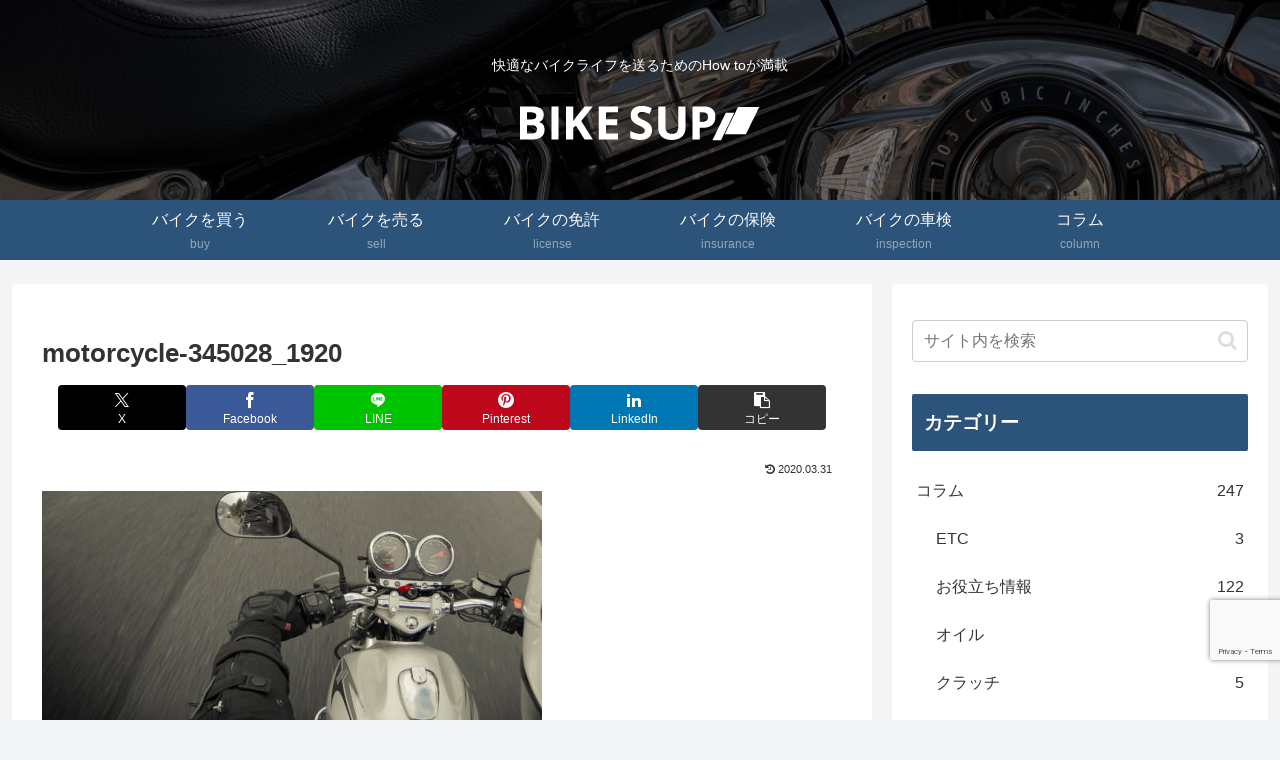

--- FILE ---
content_type: text/html; charset=utf-8
request_url: https://www.google.com/recaptcha/api2/anchor?ar=1&k=6Lfgh1EaAAAAAPljgPRiybUYjg_VnRHRkU62DDvO&co=aHR0cHM6Ly9iaWtlLXN1cC5jb206NDQz&hl=en&v=9TiwnJFHeuIw_s0wSd3fiKfN&size=invisible&anchor-ms=20000&execute-ms=30000&cb=8ptld1k5lqkf
body_size: 47982
content:
<!DOCTYPE HTML><html dir="ltr" lang="en"><head><meta http-equiv="Content-Type" content="text/html; charset=UTF-8">
<meta http-equiv="X-UA-Compatible" content="IE=edge">
<title>reCAPTCHA</title>
<style type="text/css">
/* cyrillic-ext */
@font-face {
  font-family: 'Roboto';
  font-style: normal;
  font-weight: 400;
  font-stretch: 100%;
  src: url(//fonts.gstatic.com/s/roboto/v48/KFO7CnqEu92Fr1ME7kSn66aGLdTylUAMa3GUBHMdazTgWw.woff2) format('woff2');
  unicode-range: U+0460-052F, U+1C80-1C8A, U+20B4, U+2DE0-2DFF, U+A640-A69F, U+FE2E-FE2F;
}
/* cyrillic */
@font-face {
  font-family: 'Roboto';
  font-style: normal;
  font-weight: 400;
  font-stretch: 100%;
  src: url(//fonts.gstatic.com/s/roboto/v48/KFO7CnqEu92Fr1ME7kSn66aGLdTylUAMa3iUBHMdazTgWw.woff2) format('woff2');
  unicode-range: U+0301, U+0400-045F, U+0490-0491, U+04B0-04B1, U+2116;
}
/* greek-ext */
@font-face {
  font-family: 'Roboto';
  font-style: normal;
  font-weight: 400;
  font-stretch: 100%;
  src: url(//fonts.gstatic.com/s/roboto/v48/KFO7CnqEu92Fr1ME7kSn66aGLdTylUAMa3CUBHMdazTgWw.woff2) format('woff2');
  unicode-range: U+1F00-1FFF;
}
/* greek */
@font-face {
  font-family: 'Roboto';
  font-style: normal;
  font-weight: 400;
  font-stretch: 100%;
  src: url(//fonts.gstatic.com/s/roboto/v48/KFO7CnqEu92Fr1ME7kSn66aGLdTylUAMa3-UBHMdazTgWw.woff2) format('woff2');
  unicode-range: U+0370-0377, U+037A-037F, U+0384-038A, U+038C, U+038E-03A1, U+03A3-03FF;
}
/* math */
@font-face {
  font-family: 'Roboto';
  font-style: normal;
  font-weight: 400;
  font-stretch: 100%;
  src: url(//fonts.gstatic.com/s/roboto/v48/KFO7CnqEu92Fr1ME7kSn66aGLdTylUAMawCUBHMdazTgWw.woff2) format('woff2');
  unicode-range: U+0302-0303, U+0305, U+0307-0308, U+0310, U+0312, U+0315, U+031A, U+0326-0327, U+032C, U+032F-0330, U+0332-0333, U+0338, U+033A, U+0346, U+034D, U+0391-03A1, U+03A3-03A9, U+03B1-03C9, U+03D1, U+03D5-03D6, U+03F0-03F1, U+03F4-03F5, U+2016-2017, U+2034-2038, U+203C, U+2040, U+2043, U+2047, U+2050, U+2057, U+205F, U+2070-2071, U+2074-208E, U+2090-209C, U+20D0-20DC, U+20E1, U+20E5-20EF, U+2100-2112, U+2114-2115, U+2117-2121, U+2123-214F, U+2190, U+2192, U+2194-21AE, U+21B0-21E5, U+21F1-21F2, U+21F4-2211, U+2213-2214, U+2216-22FF, U+2308-230B, U+2310, U+2319, U+231C-2321, U+2336-237A, U+237C, U+2395, U+239B-23B7, U+23D0, U+23DC-23E1, U+2474-2475, U+25AF, U+25B3, U+25B7, U+25BD, U+25C1, U+25CA, U+25CC, U+25FB, U+266D-266F, U+27C0-27FF, U+2900-2AFF, U+2B0E-2B11, U+2B30-2B4C, U+2BFE, U+3030, U+FF5B, U+FF5D, U+1D400-1D7FF, U+1EE00-1EEFF;
}
/* symbols */
@font-face {
  font-family: 'Roboto';
  font-style: normal;
  font-weight: 400;
  font-stretch: 100%;
  src: url(//fonts.gstatic.com/s/roboto/v48/KFO7CnqEu92Fr1ME7kSn66aGLdTylUAMaxKUBHMdazTgWw.woff2) format('woff2');
  unicode-range: U+0001-000C, U+000E-001F, U+007F-009F, U+20DD-20E0, U+20E2-20E4, U+2150-218F, U+2190, U+2192, U+2194-2199, U+21AF, U+21E6-21F0, U+21F3, U+2218-2219, U+2299, U+22C4-22C6, U+2300-243F, U+2440-244A, U+2460-24FF, U+25A0-27BF, U+2800-28FF, U+2921-2922, U+2981, U+29BF, U+29EB, U+2B00-2BFF, U+4DC0-4DFF, U+FFF9-FFFB, U+10140-1018E, U+10190-1019C, U+101A0, U+101D0-101FD, U+102E0-102FB, U+10E60-10E7E, U+1D2C0-1D2D3, U+1D2E0-1D37F, U+1F000-1F0FF, U+1F100-1F1AD, U+1F1E6-1F1FF, U+1F30D-1F30F, U+1F315, U+1F31C, U+1F31E, U+1F320-1F32C, U+1F336, U+1F378, U+1F37D, U+1F382, U+1F393-1F39F, U+1F3A7-1F3A8, U+1F3AC-1F3AF, U+1F3C2, U+1F3C4-1F3C6, U+1F3CA-1F3CE, U+1F3D4-1F3E0, U+1F3ED, U+1F3F1-1F3F3, U+1F3F5-1F3F7, U+1F408, U+1F415, U+1F41F, U+1F426, U+1F43F, U+1F441-1F442, U+1F444, U+1F446-1F449, U+1F44C-1F44E, U+1F453, U+1F46A, U+1F47D, U+1F4A3, U+1F4B0, U+1F4B3, U+1F4B9, U+1F4BB, U+1F4BF, U+1F4C8-1F4CB, U+1F4D6, U+1F4DA, U+1F4DF, U+1F4E3-1F4E6, U+1F4EA-1F4ED, U+1F4F7, U+1F4F9-1F4FB, U+1F4FD-1F4FE, U+1F503, U+1F507-1F50B, U+1F50D, U+1F512-1F513, U+1F53E-1F54A, U+1F54F-1F5FA, U+1F610, U+1F650-1F67F, U+1F687, U+1F68D, U+1F691, U+1F694, U+1F698, U+1F6AD, U+1F6B2, U+1F6B9-1F6BA, U+1F6BC, U+1F6C6-1F6CF, U+1F6D3-1F6D7, U+1F6E0-1F6EA, U+1F6F0-1F6F3, U+1F6F7-1F6FC, U+1F700-1F7FF, U+1F800-1F80B, U+1F810-1F847, U+1F850-1F859, U+1F860-1F887, U+1F890-1F8AD, U+1F8B0-1F8BB, U+1F8C0-1F8C1, U+1F900-1F90B, U+1F93B, U+1F946, U+1F984, U+1F996, U+1F9E9, U+1FA00-1FA6F, U+1FA70-1FA7C, U+1FA80-1FA89, U+1FA8F-1FAC6, U+1FACE-1FADC, U+1FADF-1FAE9, U+1FAF0-1FAF8, U+1FB00-1FBFF;
}
/* vietnamese */
@font-face {
  font-family: 'Roboto';
  font-style: normal;
  font-weight: 400;
  font-stretch: 100%;
  src: url(//fonts.gstatic.com/s/roboto/v48/KFO7CnqEu92Fr1ME7kSn66aGLdTylUAMa3OUBHMdazTgWw.woff2) format('woff2');
  unicode-range: U+0102-0103, U+0110-0111, U+0128-0129, U+0168-0169, U+01A0-01A1, U+01AF-01B0, U+0300-0301, U+0303-0304, U+0308-0309, U+0323, U+0329, U+1EA0-1EF9, U+20AB;
}
/* latin-ext */
@font-face {
  font-family: 'Roboto';
  font-style: normal;
  font-weight: 400;
  font-stretch: 100%;
  src: url(//fonts.gstatic.com/s/roboto/v48/KFO7CnqEu92Fr1ME7kSn66aGLdTylUAMa3KUBHMdazTgWw.woff2) format('woff2');
  unicode-range: U+0100-02BA, U+02BD-02C5, U+02C7-02CC, U+02CE-02D7, U+02DD-02FF, U+0304, U+0308, U+0329, U+1D00-1DBF, U+1E00-1E9F, U+1EF2-1EFF, U+2020, U+20A0-20AB, U+20AD-20C0, U+2113, U+2C60-2C7F, U+A720-A7FF;
}
/* latin */
@font-face {
  font-family: 'Roboto';
  font-style: normal;
  font-weight: 400;
  font-stretch: 100%;
  src: url(//fonts.gstatic.com/s/roboto/v48/KFO7CnqEu92Fr1ME7kSn66aGLdTylUAMa3yUBHMdazQ.woff2) format('woff2');
  unicode-range: U+0000-00FF, U+0131, U+0152-0153, U+02BB-02BC, U+02C6, U+02DA, U+02DC, U+0304, U+0308, U+0329, U+2000-206F, U+20AC, U+2122, U+2191, U+2193, U+2212, U+2215, U+FEFF, U+FFFD;
}
/* cyrillic-ext */
@font-face {
  font-family: 'Roboto';
  font-style: normal;
  font-weight: 500;
  font-stretch: 100%;
  src: url(//fonts.gstatic.com/s/roboto/v48/KFO7CnqEu92Fr1ME7kSn66aGLdTylUAMa3GUBHMdazTgWw.woff2) format('woff2');
  unicode-range: U+0460-052F, U+1C80-1C8A, U+20B4, U+2DE0-2DFF, U+A640-A69F, U+FE2E-FE2F;
}
/* cyrillic */
@font-face {
  font-family: 'Roboto';
  font-style: normal;
  font-weight: 500;
  font-stretch: 100%;
  src: url(//fonts.gstatic.com/s/roboto/v48/KFO7CnqEu92Fr1ME7kSn66aGLdTylUAMa3iUBHMdazTgWw.woff2) format('woff2');
  unicode-range: U+0301, U+0400-045F, U+0490-0491, U+04B0-04B1, U+2116;
}
/* greek-ext */
@font-face {
  font-family: 'Roboto';
  font-style: normal;
  font-weight: 500;
  font-stretch: 100%;
  src: url(//fonts.gstatic.com/s/roboto/v48/KFO7CnqEu92Fr1ME7kSn66aGLdTylUAMa3CUBHMdazTgWw.woff2) format('woff2');
  unicode-range: U+1F00-1FFF;
}
/* greek */
@font-face {
  font-family: 'Roboto';
  font-style: normal;
  font-weight: 500;
  font-stretch: 100%;
  src: url(//fonts.gstatic.com/s/roboto/v48/KFO7CnqEu92Fr1ME7kSn66aGLdTylUAMa3-UBHMdazTgWw.woff2) format('woff2');
  unicode-range: U+0370-0377, U+037A-037F, U+0384-038A, U+038C, U+038E-03A1, U+03A3-03FF;
}
/* math */
@font-face {
  font-family: 'Roboto';
  font-style: normal;
  font-weight: 500;
  font-stretch: 100%;
  src: url(//fonts.gstatic.com/s/roboto/v48/KFO7CnqEu92Fr1ME7kSn66aGLdTylUAMawCUBHMdazTgWw.woff2) format('woff2');
  unicode-range: U+0302-0303, U+0305, U+0307-0308, U+0310, U+0312, U+0315, U+031A, U+0326-0327, U+032C, U+032F-0330, U+0332-0333, U+0338, U+033A, U+0346, U+034D, U+0391-03A1, U+03A3-03A9, U+03B1-03C9, U+03D1, U+03D5-03D6, U+03F0-03F1, U+03F4-03F5, U+2016-2017, U+2034-2038, U+203C, U+2040, U+2043, U+2047, U+2050, U+2057, U+205F, U+2070-2071, U+2074-208E, U+2090-209C, U+20D0-20DC, U+20E1, U+20E5-20EF, U+2100-2112, U+2114-2115, U+2117-2121, U+2123-214F, U+2190, U+2192, U+2194-21AE, U+21B0-21E5, U+21F1-21F2, U+21F4-2211, U+2213-2214, U+2216-22FF, U+2308-230B, U+2310, U+2319, U+231C-2321, U+2336-237A, U+237C, U+2395, U+239B-23B7, U+23D0, U+23DC-23E1, U+2474-2475, U+25AF, U+25B3, U+25B7, U+25BD, U+25C1, U+25CA, U+25CC, U+25FB, U+266D-266F, U+27C0-27FF, U+2900-2AFF, U+2B0E-2B11, U+2B30-2B4C, U+2BFE, U+3030, U+FF5B, U+FF5D, U+1D400-1D7FF, U+1EE00-1EEFF;
}
/* symbols */
@font-face {
  font-family: 'Roboto';
  font-style: normal;
  font-weight: 500;
  font-stretch: 100%;
  src: url(//fonts.gstatic.com/s/roboto/v48/KFO7CnqEu92Fr1ME7kSn66aGLdTylUAMaxKUBHMdazTgWw.woff2) format('woff2');
  unicode-range: U+0001-000C, U+000E-001F, U+007F-009F, U+20DD-20E0, U+20E2-20E4, U+2150-218F, U+2190, U+2192, U+2194-2199, U+21AF, U+21E6-21F0, U+21F3, U+2218-2219, U+2299, U+22C4-22C6, U+2300-243F, U+2440-244A, U+2460-24FF, U+25A0-27BF, U+2800-28FF, U+2921-2922, U+2981, U+29BF, U+29EB, U+2B00-2BFF, U+4DC0-4DFF, U+FFF9-FFFB, U+10140-1018E, U+10190-1019C, U+101A0, U+101D0-101FD, U+102E0-102FB, U+10E60-10E7E, U+1D2C0-1D2D3, U+1D2E0-1D37F, U+1F000-1F0FF, U+1F100-1F1AD, U+1F1E6-1F1FF, U+1F30D-1F30F, U+1F315, U+1F31C, U+1F31E, U+1F320-1F32C, U+1F336, U+1F378, U+1F37D, U+1F382, U+1F393-1F39F, U+1F3A7-1F3A8, U+1F3AC-1F3AF, U+1F3C2, U+1F3C4-1F3C6, U+1F3CA-1F3CE, U+1F3D4-1F3E0, U+1F3ED, U+1F3F1-1F3F3, U+1F3F5-1F3F7, U+1F408, U+1F415, U+1F41F, U+1F426, U+1F43F, U+1F441-1F442, U+1F444, U+1F446-1F449, U+1F44C-1F44E, U+1F453, U+1F46A, U+1F47D, U+1F4A3, U+1F4B0, U+1F4B3, U+1F4B9, U+1F4BB, U+1F4BF, U+1F4C8-1F4CB, U+1F4D6, U+1F4DA, U+1F4DF, U+1F4E3-1F4E6, U+1F4EA-1F4ED, U+1F4F7, U+1F4F9-1F4FB, U+1F4FD-1F4FE, U+1F503, U+1F507-1F50B, U+1F50D, U+1F512-1F513, U+1F53E-1F54A, U+1F54F-1F5FA, U+1F610, U+1F650-1F67F, U+1F687, U+1F68D, U+1F691, U+1F694, U+1F698, U+1F6AD, U+1F6B2, U+1F6B9-1F6BA, U+1F6BC, U+1F6C6-1F6CF, U+1F6D3-1F6D7, U+1F6E0-1F6EA, U+1F6F0-1F6F3, U+1F6F7-1F6FC, U+1F700-1F7FF, U+1F800-1F80B, U+1F810-1F847, U+1F850-1F859, U+1F860-1F887, U+1F890-1F8AD, U+1F8B0-1F8BB, U+1F8C0-1F8C1, U+1F900-1F90B, U+1F93B, U+1F946, U+1F984, U+1F996, U+1F9E9, U+1FA00-1FA6F, U+1FA70-1FA7C, U+1FA80-1FA89, U+1FA8F-1FAC6, U+1FACE-1FADC, U+1FADF-1FAE9, U+1FAF0-1FAF8, U+1FB00-1FBFF;
}
/* vietnamese */
@font-face {
  font-family: 'Roboto';
  font-style: normal;
  font-weight: 500;
  font-stretch: 100%;
  src: url(//fonts.gstatic.com/s/roboto/v48/KFO7CnqEu92Fr1ME7kSn66aGLdTylUAMa3OUBHMdazTgWw.woff2) format('woff2');
  unicode-range: U+0102-0103, U+0110-0111, U+0128-0129, U+0168-0169, U+01A0-01A1, U+01AF-01B0, U+0300-0301, U+0303-0304, U+0308-0309, U+0323, U+0329, U+1EA0-1EF9, U+20AB;
}
/* latin-ext */
@font-face {
  font-family: 'Roboto';
  font-style: normal;
  font-weight: 500;
  font-stretch: 100%;
  src: url(//fonts.gstatic.com/s/roboto/v48/KFO7CnqEu92Fr1ME7kSn66aGLdTylUAMa3KUBHMdazTgWw.woff2) format('woff2');
  unicode-range: U+0100-02BA, U+02BD-02C5, U+02C7-02CC, U+02CE-02D7, U+02DD-02FF, U+0304, U+0308, U+0329, U+1D00-1DBF, U+1E00-1E9F, U+1EF2-1EFF, U+2020, U+20A0-20AB, U+20AD-20C0, U+2113, U+2C60-2C7F, U+A720-A7FF;
}
/* latin */
@font-face {
  font-family: 'Roboto';
  font-style: normal;
  font-weight: 500;
  font-stretch: 100%;
  src: url(//fonts.gstatic.com/s/roboto/v48/KFO7CnqEu92Fr1ME7kSn66aGLdTylUAMa3yUBHMdazQ.woff2) format('woff2');
  unicode-range: U+0000-00FF, U+0131, U+0152-0153, U+02BB-02BC, U+02C6, U+02DA, U+02DC, U+0304, U+0308, U+0329, U+2000-206F, U+20AC, U+2122, U+2191, U+2193, U+2212, U+2215, U+FEFF, U+FFFD;
}
/* cyrillic-ext */
@font-face {
  font-family: 'Roboto';
  font-style: normal;
  font-weight: 900;
  font-stretch: 100%;
  src: url(//fonts.gstatic.com/s/roboto/v48/KFO7CnqEu92Fr1ME7kSn66aGLdTylUAMa3GUBHMdazTgWw.woff2) format('woff2');
  unicode-range: U+0460-052F, U+1C80-1C8A, U+20B4, U+2DE0-2DFF, U+A640-A69F, U+FE2E-FE2F;
}
/* cyrillic */
@font-face {
  font-family: 'Roboto';
  font-style: normal;
  font-weight: 900;
  font-stretch: 100%;
  src: url(//fonts.gstatic.com/s/roboto/v48/KFO7CnqEu92Fr1ME7kSn66aGLdTylUAMa3iUBHMdazTgWw.woff2) format('woff2');
  unicode-range: U+0301, U+0400-045F, U+0490-0491, U+04B0-04B1, U+2116;
}
/* greek-ext */
@font-face {
  font-family: 'Roboto';
  font-style: normal;
  font-weight: 900;
  font-stretch: 100%;
  src: url(//fonts.gstatic.com/s/roboto/v48/KFO7CnqEu92Fr1ME7kSn66aGLdTylUAMa3CUBHMdazTgWw.woff2) format('woff2');
  unicode-range: U+1F00-1FFF;
}
/* greek */
@font-face {
  font-family: 'Roboto';
  font-style: normal;
  font-weight: 900;
  font-stretch: 100%;
  src: url(//fonts.gstatic.com/s/roboto/v48/KFO7CnqEu92Fr1ME7kSn66aGLdTylUAMa3-UBHMdazTgWw.woff2) format('woff2');
  unicode-range: U+0370-0377, U+037A-037F, U+0384-038A, U+038C, U+038E-03A1, U+03A3-03FF;
}
/* math */
@font-face {
  font-family: 'Roboto';
  font-style: normal;
  font-weight: 900;
  font-stretch: 100%;
  src: url(//fonts.gstatic.com/s/roboto/v48/KFO7CnqEu92Fr1ME7kSn66aGLdTylUAMawCUBHMdazTgWw.woff2) format('woff2');
  unicode-range: U+0302-0303, U+0305, U+0307-0308, U+0310, U+0312, U+0315, U+031A, U+0326-0327, U+032C, U+032F-0330, U+0332-0333, U+0338, U+033A, U+0346, U+034D, U+0391-03A1, U+03A3-03A9, U+03B1-03C9, U+03D1, U+03D5-03D6, U+03F0-03F1, U+03F4-03F5, U+2016-2017, U+2034-2038, U+203C, U+2040, U+2043, U+2047, U+2050, U+2057, U+205F, U+2070-2071, U+2074-208E, U+2090-209C, U+20D0-20DC, U+20E1, U+20E5-20EF, U+2100-2112, U+2114-2115, U+2117-2121, U+2123-214F, U+2190, U+2192, U+2194-21AE, U+21B0-21E5, U+21F1-21F2, U+21F4-2211, U+2213-2214, U+2216-22FF, U+2308-230B, U+2310, U+2319, U+231C-2321, U+2336-237A, U+237C, U+2395, U+239B-23B7, U+23D0, U+23DC-23E1, U+2474-2475, U+25AF, U+25B3, U+25B7, U+25BD, U+25C1, U+25CA, U+25CC, U+25FB, U+266D-266F, U+27C0-27FF, U+2900-2AFF, U+2B0E-2B11, U+2B30-2B4C, U+2BFE, U+3030, U+FF5B, U+FF5D, U+1D400-1D7FF, U+1EE00-1EEFF;
}
/* symbols */
@font-face {
  font-family: 'Roboto';
  font-style: normal;
  font-weight: 900;
  font-stretch: 100%;
  src: url(//fonts.gstatic.com/s/roboto/v48/KFO7CnqEu92Fr1ME7kSn66aGLdTylUAMaxKUBHMdazTgWw.woff2) format('woff2');
  unicode-range: U+0001-000C, U+000E-001F, U+007F-009F, U+20DD-20E0, U+20E2-20E4, U+2150-218F, U+2190, U+2192, U+2194-2199, U+21AF, U+21E6-21F0, U+21F3, U+2218-2219, U+2299, U+22C4-22C6, U+2300-243F, U+2440-244A, U+2460-24FF, U+25A0-27BF, U+2800-28FF, U+2921-2922, U+2981, U+29BF, U+29EB, U+2B00-2BFF, U+4DC0-4DFF, U+FFF9-FFFB, U+10140-1018E, U+10190-1019C, U+101A0, U+101D0-101FD, U+102E0-102FB, U+10E60-10E7E, U+1D2C0-1D2D3, U+1D2E0-1D37F, U+1F000-1F0FF, U+1F100-1F1AD, U+1F1E6-1F1FF, U+1F30D-1F30F, U+1F315, U+1F31C, U+1F31E, U+1F320-1F32C, U+1F336, U+1F378, U+1F37D, U+1F382, U+1F393-1F39F, U+1F3A7-1F3A8, U+1F3AC-1F3AF, U+1F3C2, U+1F3C4-1F3C6, U+1F3CA-1F3CE, U+1F3D4-1F3E0, U+1F3ED, U+1F3F1-1F3F3, U+1F3F5-1F3F7, U+1F408, U+1F415, U+1F41F, U+1F426, U+1F43F, U+1F441-1F442, U+1F444, U+1F446-1F449, U+1F44C-1F44E, U+1F453, U+1F46A, U+1F47D, U+1F4A3, U+1F4B0, U+1F4B3, U+1F4B9, U+1F4BB, U+1F4BF, U+1F4C8-1F4CB, U+1F4D6, U+1F4DA, U+1F4DF, U+1F4E3-1F4E6, U+1F4EA-1F4ED, U+1F4F7, U+1F4F9-1F4FB, U+1F4FD-1F4FE, U+1F503, U+1F507-1F50B, U+1F50D, U+1F512-1F513, U+1F53E-1F54A, U+1F54F-1F5FA, U+1F610, U+1F650-1F67F, U+1F687, U+1F68D, U+1F691, U+1F694, U+1F698, U+1F6AD, U+1F6B2, U+1F6B9-1F6BA, U+1F6BC, U+1F6C6-1F6CF, U+1F6D3-1F6D7, U+1F6E0-1F6EA, U+1F6F0-1F6F3, U+1F6F7-1F6FC, U+1F700-1F7FF, U+1F800-1F80B, U+1F810-1F847, U+1F850-1F859, U+1F860-1F887, U+1F890-1F8AD, U+1F8B0-1F8BB, U+1F8C0-1F8C1, U+1F900-1F90B, U+1F93B, U+1F946, U+1F984, U+1F996, U+1F9E9, U+1FA00-1FA6F, U+1FA70-1FA7C, U+1FA80-1FA89, U+1FA8F-1FAC6, U+1FACE-1FADC, U+1FADF-1FAE9, U+1FAF0-1FAF8, U+1FB00-1FBFF;
}
/* vietnamese */
@font-face {
  font-family: 'Roboto';
  font-style: normal;
  font-weight: 900;
  font-stretch: 100%;
  src: url(//fonts.gstatic.com/s/roboto/v48/KFO7CnqEu92Fr1ME7kSn66aGLdTylUAMa3OUBHMdazTgWw.woff2) format('woff2');
  unicode-range: U+0102-0103, U+0110-0111, U+0128-0129, U+0168-0169, U+01A0-01A1, U+01AF-01B0, U+0300-0301, U+0303-0304, U+0308-0309, U+0323, U+0329, U+1EA0-1EF9, U+20AB;
}
/* latin-ext */
@font-face {
  font-family: 'Roboto';
  font-style: normal;
  font-weight: 900;
  font-stretch: 100%;
  src: url(//fonts.gstatic.com/s/roboto/v48/KFO7CnqEu92Fr1ME7kSn66aGLdTylUAMa3KUBHMdazTgWw.woff2) format('woff2');
  unicode-range: U+0100-02BA, U+02BD-02C5, U+02C7-02CC, U+02CE-02D7, U+02DD-02FF, U+0304, U+0308, U+0329, U+1D00-1DBF, U+1E00-1E9F, U+1EF2-1EFF, U+2020, U+20A0-20AB, U+20AD-20C0, U+2113, U+2C60-2C7F, U+A720-A7FF;
}
/* latin */
@font-face {
  font-family: 'Roboto';
  font-style: normal;
  font-weight: 900;
  font-stretch: 100%;
  src: url(//fonts.gstatic.com/s/roboto/v48/KFO7CnqEu92Fr1ME7kSn66aGLdTylUAMa3yUBHMdazQ.woff2) format('woff2');
  unicode-range: U+0000-00FF, U+0131, U+0152-0153, U+02BB-02BC, U+02C6, U+02DA, U+02DC, U+0304, U+0308, U+0329, U+2000-206F, U+20AC, U+2122, U+2191, U+2193, U+2212, U+2215, U+FEFF, U+FFFD;
}

</style>
<link rel="stylesheet" type="text/css" href="https://www.gstatic.com/recaptcha/releases/9TiwnJFHeuIw_s0wSd3fiKfN/styles__ltr.css">
<script nonce="sw_Q8uatMxFD_bJqZIIgYg" type="text/javascript">window['__recaptcha_api'] = 'https://www.google.com/recaptcha/api2/';</script>
<script type="text/javascript" src="https://www.gstatic.com/recaptcha/releases/9TiwnJFHeuIw_s0wSd3fiKfN/recaptcha__en.js" nonce="sw_Q8uatMxFD_bJqZIIgYg">
      
    </script></head>
<body><div id="rc-anchor-alert" class="rc-anchor-alert"></div>
<input type="hidden" id="recaptcha-token" value="[base64]">
<script type="text/javascript" nonce="sw_Q8uatMxFD_bJqZIIgYg">
      recaptcha.anchor.Main.init("[\x22ainput\x22,[\x22bgdata\x22,\x22\x22,\[base64]/[base64]/UltIKytdPWE6KGE8MjA0OD9SW0grK109YT4+NnwxOTI6KChhJjY0NTEyKT09NTUyOTYmJnErMTxoLmxlbmd0aCYmKGguY2hhckNvZGVBdChxKzEpJjY0NTEyKT09NTYzMjA/[base64]/MjU1OlI/[base64]/[base64]/[base64]/[base64]/[base64]/[base64]/[base64]/[base64]/[base64]/[base64]\x22,\[base64]\\u003d\\u003d\x22,\x22w5DDgCoFRkAtwo/DqMOcA8OKBFVcDMOUwpbDgsKEw65Sw4zDp8K3KTPDkGF4YyMAUMOQw6ZIwqjDvlTDicKiF8ORQMODWFh1wrxZeRF4QHFxwrc1w7LDqcKwO8KKwrHDnl/ChsOWOsOOw5tkw48dw4AWclx+bj/DoDlRfMK0wr9eeCzDhMOXfF9Iw7t/[base64]/HcK7woZSw5Z9KVLChcObwr3Cu8OuwqPDr8ObwqXDtFDCn8Klw7R4w7I6w4rDrFLCowzCnjgAS8Oow5Rnw6TDhAjDrWHCpSMlJnjDjkrDnHoXw505cV7CuMOOw7HDrMOxwrFXHMOuGMO6P8OTUMKXwpU2w7gjEcObw4s/wp/DvkA4PsONf8O2B8KlKifCsMK8FQ/Cq8KnwrDCr0TCqlQEQ8Ogwq3CsTwSeQJvwqjCkcOSwp4ow6smwq3CkBkMw4/Dg8O+wqgSFH3DssKwLW9ZDXDDncK1w5Ucw4h3CcKEd3bCnEI3d8K7w7LDtUllMHMaw7bCmi94wpUiwqPCpXbDlFB1J8KOdljCnMKlwoohfi/[base64]/wp/[base64]/[base64]/w5FoU8KKwonDkSN+w4zDvcO2ccKcwpIZTsOPQcKYCcOfbsORw5/DqUvCrMKiH8KHdTDCmCfDvHIFwoliw7DCq1XCnGPDocKOTMOFWSPDk8OPD8KsfsO5GTvCusOQwpbDsmllW8OYT8Kxw4PDgDfDvsOXwqjCpMOGa8Kgw4zCncOCw4/DiDIROcKsL8OQNjAmdMO8bg/DuwfDoMKZUsKZdMKDw67Ct8O6HHbCmsKHwpvCvQRpw57CmXU3YMOwZ2RQwpDDtlrDkMKEw4PCiMOcw7AoBMONwpfCssKrTMK4wrkFwo7DsMKiwrbCq8KfJkoQwpZWXkzCu2bCvn7Cpz/[base64]/cCgda8O+w5M4w7bDmzzDjGEPLCfDmsKHwqNZwqHCqgLDlsKZwpBcwr10KnTDsTtEwrnCpcKLPsKIw6FJw6pbfsOfVyg2w5bCsyrDucOFw6omTwYFa1nCtlLDqy8Nwp3DpBzDj8OkeVrDg8K6DnjDnsKQFwd6w6/DosKIwqvDg8OdfUodb8KUw7VpNEhPw6ctOcKeesK/w6d/X8KsMhkeVcOlNsK+worCosKZw6kybMK2AD/CgMORNhjCt8KewqfCh0/CmcOTIX5YEsODw5jDp1kBw6nClMOsbsOhw6R4HsKHW0/CiMKIwoPCiQzCtDgdwrMlb3VQwqTCmCNPw69xw5fCpcKLw6jDt8ORMUYUwp5HwoZyIcKwTkHCjyHCmCVrw5XChMKuL8KEQEhnwoNFwofCoj0qRDQqHAdXwrHCqsKICsO0wqDCv8KTBj0LFRN8EFDDmwPDrsOSX0/CpsOfBsKmGsOvw68Uw5o/[base64]/[base64]/wonCrMKAwpnCiQ3DryskSsO1A8KpFMKlIMOhK8K9w5oQwrJfwrnDpsOKXmtUZsKmwonDo17DnAZmYsOsQTQPKBDDmjoYNX3DuBjDp8Omw4nCgXpYwqvDvx4WBkElXMOqwqNrw79kw44BB0vChgUvwotKOlrChDXClRfDlMOEwoHClQFvHcO/wpXDisOSGmcRUXlwwookRMOPwoPChVV3wot6SS4Uw6Raw6HCjSMKYTdOw6ZhQ8OtQMKkwqnDh8Kvw5VRw4/Csz7DscObwpU6K8Oswq5kwroDM1YKwqItNMKjRRjDq8ONc8OPdMK9fsOSEsKqcRzCjcK4FMOyw5sUOjcKwonCmW3DlAjDrcOlBzPDmUsPwocGLsK/wohow4NoPcO0bMOpV1pHAQwDwp8Mw6/DviXDqlAyw47CnsKRTQIJVsO8wonCqFN4w5ckfcO1w4/[base64]/Cq8Ofwo1/asOCKzjCtMKvwo/CrMKwwoUPInfCjkXDqMK/Fjodw6/Cm8KLDTvCnE/[base64]/ClMOSX1obWsK0E0NAOEnCoVJsNMONw50vZsOvQEfClRN3LwvDvcOkw4zDh8KJw4fDknPCi8OOBU3CucOow7jDqsKfw5FsJ2Iww65sCsKZwp5Dw6gvKcKCJTfDocK/[base64]/CksKpKFh5w4bDlm1eeTHCo8Odw6Uew6knOiJKX8OSwpvDvWfDu8OiZsK7VsKEWMOYY2nDv8O9w7XDsXMAw6zDucKMwr/DqS9/wpzCoMKJwoFkw5dOw4jDpF86IUXCl8OJdcOTw6xCw5fDoQzCrAwBw7lww5vClTzDnixwD8O9LV3DisKWBzrDugAlf8KFwonDv8KDU8KxPFJgw6INLcKqw4bCucKhw7jCm8KNbB4mwq3ChSdtO8Kcw4/ChTQ+ODLDoMKzwrgTwonDp192GsKVwoLCvn/DiHRWw4bDt8O/[base64]/w4nDmCt7VcO7PsO/w690fMOuOnxlwqECb8Kcw79Zw6IOw4bCjUEnw7XDkMKmw5HCrMOVKFooNMOuCx/Dt2PDhh59wrrCosO3wqvDpTzDgcKLDCvDv8Kpw7/Cn8OfaDfCql7CvFMbwq7DhsKAJ8KUAsKZwpxsw4/DocK0wqkPw7/Cq8KJw7HCnzLDtEl/[base64]/[base64]/Ckg3Dq8O9D0vCiGPDhSZrA8OdwqDCo2A8wqnCuMKIL3VhwqnDv8OlQMKFNyTDtCHCjg4gwqJ/Rm7CrcOFw5YdV3DDtyDDlcKzEB3Dg8KvKAtwDsKWDR96wq/Dv8ObXn0tw5htVxUVw6dsBjzDhsKrwpUQJMOJw7bCjsOAAirCjsO/[base64]/CrWXCllDClsOSUsOHWsKacnfDgMKVw43CocO5V8K2w7fDlcObX8K1PsKtKcOqw69fTcOmMsOlw6DDlcK5w6A2w69nwpISw4E9w57Dj8Khw7jCm8KWBAkxJyViYE4kwrslwr7Dh8Opw4/DnB/CiMOya2o4wpBIDmQlw5lIEkjDoCvCliA3wrJXw7UOwpJvw4sEw73DqAdiesO0w6DDqnxiwqrCjVvDrsKdZMOnw6jDjcKIwqPDvcOFw6vDmwnCp1U/w5bCuEtqPcKjw4Q6wqrCqxHCtMKEAMKIwrXDpMOTDsKIwrhOOTLDncOcOwFxZUh5P3N0dnDDnMOYRVksw49mwrkrEBhVwprDk8OgVXorZ8KNPBlLIBBWTsOqVcKLAMKqKcOmwqMJw6ESwrMLwrkVw4pgWiwyAGhQwoIxYDTDvMKZw4A/wp3CoVDCqArChMOlwrbCsnLCvMK9bcKQw5p0wqDCmENjFAckZsKzcCJeG8OkAMOmbyjDgU7DisOwCQFKwqkQw7Vvw6bDi8OTTyQbXcKXw53CmjTDoQrCl8KVwpTClEpUTgkswrtKwpvCv0PDmHHCoRd5wq/CpUzDhQjCiBXDqcOJwpY4w4d8K3TChsKLwpAdw6QDEcKzw4XDu8Oow6vCmHN1w4TCtsKoA8KBwofDkcOEwqtKwo/CqsOvw79HwrvDqMOcwrlXwpnCr2QLw7fCtsKTw6cmw7kTw5BbD8OHe03DiC/DtsOwwqQ8wo3DrsOvd0LCp8K0wrTCnUMiH8OYw5R/wpTCscK8e8KTRj3Dnw7DvgPDnUM5GsKsVRnCg8K8w5VuwoZHNMKdwrXCvSjDs8OkdmTCv2M6UsK4dsKHYlrChwPCmG/DhR1EfcKWwrLDgxlOVkBPTFpCZXIsw6BhAQDDs0/DrsK7w53CongCTwDDuD8MOHHCscOfwrB6U8OUCicMw6cNLX5/wpjCicOewr3CpF4RwoosAQ0Awrwlw4fCmg0NwrYSO8KAwp/ClMOqw6U1w5FnNMOJwoLDv8K5HcOVwpzDuFnDqhXChMOOwonDiAYBDA5fw57Dkg7Dh8KxICnCgw1Lw4XDnwfCgyEKw4Fmwp/DgcObwq5uwovCtQjDvcO8w74/Fgc3wooNNMKpw57CrEnDrxLCnzHCoMOAw4YmwqvDlsKbw6zCkTMzOcO/wr3DocO2wpkWDhvDt8O3wpdKfcKiw6bDm8OBw4XDkcKAw4jDryrDtcKKwoo/[base64]/Ci8KOw4TCrMOyMmtAKGvCpcOwP25kaDZlXhFyw5DCtsKHMTbCrcONHXDCnEMRwpk2w43Ch8KDw7FjAcOEwp0BWxTCi8KJw7RfOR3Cn3l9w7zDisOYw4HCghjDjlDDqsKfwok6w6p7YxY4wrDCvw/Ct8KawqhKw5LDo8O+R8Okwpd1wrlDwpjDrnbDh8Ola2XDgMO+w7/Dl8KdAMKLwrpNw7APMkI5LEhgIyfClm1lwq19w6PDpMK1wpzDq8KhFMKzwrsyW8KIZMKUw7rDgXQbMTfCo1rDuh/Dm8Ogw4TCncOuw5NfwpUFICPCrxXCvFbCtivDncO5w5FYFMK8wq1hfMKBKcKxMsO/w5vCsMKQw7lJw6hrw67DgSsTw7Umw5rDqwd+dMODY8Oew7HDucKYRzobwrjDgCBhUj9gDSfDl8K1dsO5OnMVWsOsecKGwq7DkcOdwpbDnMKqOjXCi8OTAcOww6bDn8K/[base64]/DoMOGw650wppmw4w6O8O7wo46F8KjwqN9bXwHwqLDiMOgGcOKZRUSwqNNQcKdwpFCHx0/woTDqMOFwoVsbWrDmcOoFcOQw4bCucOLw4fCjw/CrMKYRT3DlnDDm0vDrRYpI8KjwrfDujvDpEIxeSDDiCwpw7HDqcOtIXsJwpBOwp02w6XDp8KTw6tawrQ0wp3ClcKVHcOdAsKLAcKyw6fChsO2wphha8K0eT1Dw6nDtcOdbWVuWnI6ahdSw6LCmg4MRVlfbFPDuDfDtC/CsHNVwoLDmzQow6rCviTCkcOiw74eJx8ZQcKuY2bCpMKBwowWOQrChlFzw5vDgsKkRcOrBirDmQkkw4UcwoQCD8O+YcO2w6TCisOHwrVaBTxwbl/[base64]/DjRjCi8OXY8OcDiAQOcOnwq11TsOAKibDvcOfFMK/[base64]/S8K9PsKQwoDDhMOkNcOGw47Dn2ZeHsKYUzU5XMKqwoF/ZW3CoMKwwot6dER8wod1acO/wqhMbsO0wrvDqUYtaV8ew6cVwqg4H0IKXsOFXsKcIxHDmMKRwoDCrEhMC8KFVUQHwrXDisKXEMO7YMKIwqVNwrHDsDUawq81UHfDpEU+w790BXjCsMKicXQnO33CqsOuERDCrGvCuS15ehdOwo3DkE/[base64]/CnMOJf8KSwqbCv1YZworCssOJKh3DiF1Qw705A8KfRsKHRAtqHsKRw5DDu8OhEwJhUQM+wpDDpQ7CtELCosOZVDI7L8KVBsOqwr51LMOmw4PCvzPDsC3CqTXCoWBAwoI7Tk4vw6nDrsK4Ny/[base64]/[base64]/DsRFhZcKBw7/[base64]/[base64]/CgcOVw7lTw5lzw790UFF6N8KVISPCqMKLTsOZPh52bQPCjWNcwrrCkkZ7GsOWw4ZpwoFdw5gowqZsQmwyLsOATMOtw6Z/wr99w67Dm8KaDcOOwoIEOUsVasKZw75kUyAoYig5wpPDjMO2EcKtZcOxNyjChQzDpsOfO8KmHG9awqTDncOeS8OgwpoZNMKgLWjCvcOxw5zCkm/[base64]/MwgHw7gXwonDisOGw5nCk8OGwp/Cnx0lw6zDuMKXwpRawrPDrClwwqHDiMKKw4l0wrcfD8OTN8OUw6rDrmJYRQhXwoPDgcKnwrvCvFPDtnnDhjHCqlnCvhLDjXVcwroBdhjCqMKKw6DDlcKiw59MLy7Cn8K4w5/DvwN/[base64]/DvcKFXMKDwrYtw7fDm8KHwoHDgEYkfcKpwqfDuVrDtsOHw5xPwo5ywovDjsOxw5nCuw1Jw6NKwqBVw57CghzDhH1fXUpaF8KCwp4JQMK/w6nDkmbCssOXw7xRUsOpV2rDpcK7ATIXVQEtwr59wphNdBjDo8OsJULDtMKdcV8lwp10UcOPw7zCqxfCiU3DihfDhsKwwrzCjsOpZsKlSH/DkXZfw4RSNcOcw4E/w4onVMOGQzbCrMKURMKtw7vDvMKGcxsDBcK3wq/CnV02woLDlFrCg8OxYcO+MibCmQPDkS/DtcOREX3DrwY2wo9/CkNzIsO8w4d0AMKqw5PClUHCrCLDmMKFw7/DkDVew4nDjwp5EcO5wpPDrz/[base64]/DssO0DsORwqPCjDrCsD91SMO/[base64]/CncKtJR/[base64]/cMKJJsKzZMOEfXs9IcKFC8KIwr0Cw4DCjjNWPSjDjzsIcsKOJFh4LxQuQWUZJ07CuEfDjmnDlApawoUKw7creMKrFgtpKcKwwqvCjMOTw5XCq0pdw5wgb8KHUsO5V3nCpFRyw7xMHX/DtgHDgcORw73Cg1wpTiXCgWhCYsOIwolZMBw8VmRsV21QblrCk27DjMKCNyjDki7DuBnDqSLDqxXDjxTDvjPDkMOqU8OGO3bDvMKZcxQ7Qyl2YWDCvk0CFAVZaMOfw5/Di8OnO8OVTMOjbcK5XzYhR11Dw4vCscOoNm9ew7LDmAbCgsOww6vDqB3CoUMAw4l+wrQnMMKlwrPDsU0DwqTDtWXCmsK8CMOvw5EgDsKUZSR6WsKew7c/wpDDoRXChcKSw7/DrcOAw7ZDw4bCmmbDqsKRH8KQw6DCo8O8wpvCqmDCglx4XVXCrRE7wrU0w4XDu27DoMO7wovCvzMjF8Ocw5LClMO6XcOJwoUnwojDkMO3w7DCl8ODwqXDtsKaBxUObwcrw5FHKcOiJMKwWhFdRTlJw6fDg8OcwpddwrPDuhNTwp0UwonDoinDjCFewpfDiyTCgcK/VgJRfV7ClcKvbcO3woYQWsKEwqzClRnClsKrAcOsWhHDpwwiwrvDpTvDlxo/YcOUwoHDmyfDvMOcHMKEeFwAW8OPwqJyWRzChz3Ch0xDAsOAK8OUwp/DgDLDl8OAHzbDjQvCvF8SZsKYw5XCvCjDmiXCoG3CjEfClkHDqD9CXGbCicKJE8KqwovDnMO6FBBZw7fCicOdw7E0CQ01L8KgwqVIEcO8w51Mw7jCjcK3P3VYwqDCuBZbw6DDil9Bwqg/wppZXWzCq8OIw6PCuMKFTHLCiVrCvMKjYcO8wp1VVG/DgVfCuUkbbcKiw4JcccKhDCDCn1rDgTlOw4VNNAjDu8KuwrI/wpjDi1jDp1F/[base64]/[base64]/RMKxE8K7Dwh6LMKuw4zCpsKaw49pWsOBw4FOEywrfDjCiMORwqhkw7MIPMK2w7FBB1tCNz/DuhtTwq3CmcObw7/CgGMbw5AnaArCvcOFPx1WwrTCrsKMeSJKLEzDtcOZw4IGw4nDtsKfLFAYw5xqbsO1WsKYWR7DpQhKw7dAw5jDncKhJcOichxWw53Ct3oqw53Dt8O8wp7CjjglJy/CiMKpwoxGI29EHcKPEQxlw6AswptjRQ7DvcOlOMKkwpVdwrcHwrERwo0Xw48lw6TDpXTCo2QgPsKUBAAwUcOoNMOsLVfClnQtF24fFQo1TcKewo53w7cmwoDDmcK7A8KYJMO4woDCvMKaQkrDkMOcw6PDlgt5wotSw7zDqMK4EMO+U8OCF1c5wolmBMK6IE80w6/[base64]/DhMOHwqnCgCnCoSnDjQ4vwprCrgvCocKvwoXDlD3CrsKIwp5Zw6V5w6wAw6k8Eh/Csz7Dv3dgw4fDgT8BNcOswrRjwotJCMOYw6rCsMOrfcKWw63Dk07CtmXDmHXDnsK9d2I7woZwRGc2wr/DvUQmGQbDgMKOLcKWf2HDscOdVcOVc8KkQXnDjzrCrsOTaltsSsKIccKBwpvDmk3Dn0c7wprDhMODfcOVw5/Co17DksORw4fDjMKdZMOSwofDoCJnw4FAD8KJw6fDqXd2Y1nDiitww6rCnMKISsOrw47Ds8KVDsK0w5ZafsONVsKYEcK1MGwewptJwp5uw458wqDDmXZuwrFKU0LDmVUhwqLDhcOXGyAYZllVdD3DrMOUwqzDuSxYw58lVTp7EnJSwpEjW3ADE2E3IH/CijJDw5TCsR/[base64]/Ii1hw7TCpBnDjlg8w4hsJxLCm8K6MQkpwqJ3cMOOZ8OIwrjDncKJU0Jkwp8/[base64]/[base64]/CvsOVwp3DvUXDhsOaCcOvwojDpS1AD0g4DC/CqMKpwqNrw7YHwp8nF8ObAcKvwobDvxDCpAYPw5JGFGbDl8KuwoBqTW4rC8KKwpMrWcOYb056w6U9woJ+WB7ChMOJw7HCuMOkLCJBw77DgcKzw4jDmA/DnEbDil3CmsOPw6B0w6MSw6/[base64]/bURnOcKGwpnDrcKMw4zDv8Kbwq7Dp8KBwqbCvno3R8KPwrsNZTw7w6rDrCrDg8OdworDtMOHbMKXwrvCkMKTw5zCthg6wp10bsOfwq9zwp1Nw4XDksOkF0XCiU/CkzNlwoEKH8OWw4/[base64]/CtlZHwpx2MDDDr8KPw4TDtcK0bwkgFz0awrsJP8KNwpFsEMOdwpLDhcO8wrLDoMKDw4NNw5bDlsOuw6pjwp9ewo/DiSRITMOlSRRwwqrDgsOHwqp/w6Jxw7rDvxA2W8OnNMONNXoMJl1QFFURXSfCrzjCrRrCqsOXwpxrw5vCi8KieDJAaCF6w4pqDMOQw7DDscO2wohmWMKzw7cxJ8OJwocbb8OmPXPDmsKafSfCr8OrH2kfOsOkw5BrciVJIX/CkcOkHHcLIjTChHI3w6XChyB5wonCiz7DrydUw4XCo8O3VkbCm8OmRsK9w7JuQcOLwro8w6ZuwpvCmsO/wqUuIijChsOFLF9fwpLCriVBF8OpHi/[base64]/DucO4NMKywqxKw5A6w40QT8KFSUArwqRaw4wuKMKQw7jDn3YkdMOefgh2w4TCssOuwppCw4R9w5xuwrvCr8K+XMOnDcO+wqApwpbCjX3CrcOpEWVoeMOgCcKbCXp8bk7CpsOsXcK5w6gHA8K7wq5Iwpdwwpt0ecKlwp/CusO7woYiOsKWTMOOdxjDqcK4wpTDusK4woLCvjZhBMKkw63Cvlhqw67Dm8OWUMOrwr3CgsKSQEoVwovCqh8hw77CvcK/WWgxb8OFFQ3Dl8KPw4rDtythb8KcIUbCpMKmWQ17WMO0R3huwrLCp38Ww65sNy7DtMK3wqnDu8O+w6bDvcOlLMOWw4HClsKrQsOKw7TDqsKAwrzCs2UWOsOewr/Dv8OQw48TETtbU8OQw5/Dtztxw6p5w4jDtk5cwqTDnHnCk8KYw7rDn8OjwqXCmcKeIcOgI8KrWMOFw7hWwo80w6x6w7XCusOcw4cMTcKoXDXCpiTCjR3DmcKXwpvCgVnCgcKpUxd1eivCnzzDiMO+K8KOQWHClcKGBjYBTcOKeXrCt8K2dMO5w4BGbUQ1w73Cv8Orwp/CoQ4owqnCtcKMPcKieMO9YB7CpUhDZ3nDom/DtFjDnBdEw61ge8OSwodcAMOAcMKtJcOOwqNAJgXCpMKCw5ZyZ8Oswrx7woDCnyB9w4TDkzhHZ2RaKQHCqcKbw5p/[base64]/OEDCq8OWw5lFIzXDgzbCnAE7wpnCnAwcw5LCrsKpLsOaKx89w5nDqcKHBBTDp8OkGDjDhUfDgG/DmHwDAcOXQMOOGcOQw696wqoaw7jDr8OIwpzClS/CocOXwpQvwo/DmG/DkXNlFR1/KSLCv8KTwoo/[base64]/[base64]/CjcOswqrCssOrb8OIBwplw458YsO6w73DsCHCpsKUwrPCqMKSDwfDjj7CpcKrfcOAAlECdGApw7zCm8Ocw7kAw5V/[base64]/[base64]/MMOKYcOIwoJDb8OqEiM7wr3ChMOpWMOYwqDDg1lsQMKAwrPDm8Kte2zDg8KpRcOCwrrCj8K9OsO/CcOXwojDui4Yw7IRwp/DmE1/[base64]/[base64]/H8O1IsOrKWzDisOCwrE0T8O6Q2FRw6zCuMODX8OWw63CmUDCuXQoRwsTf0nDj8KCwonCsEo/Y8O6FMOtw67DtMOzHMO2w6l/K8Otwqp/wq1awqjCv8KvK8OiwqfDu8KsW8OOwo7DuMOlw5/Dp0zDrCF/w7NVDsK3wpvCkMKsW8KQw4HDg8OeJxoYw4vCqcOJBcKHUMKKw7YnU8O+XsKywopHb8KyWTRDwr7CpMOLFhsqCMKLwqjCpxBceSzCh8OzO8OPRX0qem/Dg8KLQyVMTlM1BsKbc0HChsOMbsKHCsOxwpXCqsO5TRLCgk9uw7HDocK5wpTCosOAWSnDqF7DjcOqwqoGSCfCucO0wrDCrcKUAsKAw7EyEzrCj1VUXhXCmsOqKTDDmAjDnAJSwptzejfDq1Jww7nCriwVwqTChcOww53CigzDvMK+w4hewpLDrcO7w40lw6lNwo/ChxvCgsKaGk8GCcKRHhRGA8OYwqfDisOCw6/CrcK2w7jCqcO8e2HDv8ODwqnDu8O7PlIew7l5L1VsOsOFNMOhRsKzwrVvw7tlKCYNw4DCmGxZwoo2wrHCvggTwqzCnMOzwr7CqS5aQC1PcwbCv8OQExg3w5pyTcOlw61rb8OLAcK0w6/CoyHDl8KLw4vClxp7wqrDoxvCtsKZb8Kyw5fCpC1/[base64]/DjRnDqsOOwqh/GjLCssKESDsHDznDr8OAwplvw7HDhsO+w7HCksOxwqPCvTbClVxuAnhTw4PCqsO/F2zDt8Opwoo+wp7DisOawpXCisOHw57ChsODwpPCjcKeEMOSTcK1wr/Cj2Nfwq7CmS84c8OdEFwFEMO7wp9BwppVw6rDgcOyK0hWwr8xLMO1wrJZw7bCjWvCg1rChX49wqHCqFR3w5l8HmXCkGvDgsOTPMOlQRQJV8KQYMOtEXvDrAvCp8K/JSfDkcObw7vCky9UA8OTRcKxwrM2YcOnwqzCoT11wp3CqMOIBGDDuzjCnMKcw5PCiirDlXoUVsKPaC/DjX/DqMOpw5oYRsOcbAAzesKbw67ClwDDksKwJcOiw4jDncKPwp8ndj3CjFPDuSw1wrhHw7TDpMKiw7rCg8Kcw73DiiV+b8KaeHYqQhXDu0U2wrjDvFXCslTDm8OwwrF3wpkGMMKeYcOHTMKBw5JmXSDDisKBw6NubMOwcQ/CssKOwoTDsMK2VhPCoSk8asKpw43CiELDpVzCrj7CsMKhBsOkw4tUDcOyVC4jHsOJw5nDt8Knw4hoSyLCh8Okw7TCo2bDhBzDlnwbOcO8eMOfwqDCpcOuwrDDsy3CssKzf8KkSm/[base64]/DkXPDgcORw67CvMKtw7t2bcKhIcKnQGBVckBdGcKww4t5woZdwoQLw7oHw656w5Idw7nDksO6IyJSwoNCeBvDnsK3OMKTwqbCocKAYsOWCX/[base64]/CiwTCpxl7HcK8wrfDvsOhwrIWEnLDln8bwq/DnTDCvHhdw6TDtsKuEhzDqUnCrsOwAmPDkzXCncOMM8O3Z8K8w4rDgMK8wpgww5HCi8KCbgzCmxXCr0XCnXRJw5vDpk4rHlwQWsOUTcKwwoPDj8OaHcOZw445K8Otw6PDgcKJw47Dh8KhwpHCrzPCoE7CtUNpZw/DlHHCvlPCqsK/CcOzTkx5dnrCtMOtG0vDhMOYw6fDusOfCx8fwpnDi1PDpsKmw7o6w78wDsOMZ8KyRMKkNC7DnFvCpcOZOlhpw6Z3wqIowr7DpVsbVkcpQsOIw69BOiDCrMKDHsKSB8KXw45tw4bDng/ChmLCpSXDlMKLAMKKLSlrFBxJe8KTNMOcHsObG3odw4LCln3CusO0WMKRw4rCi8OPwo0/TMKAwqbDoC3CrsOSw77Cugdpw4hFwrLCncOkw5LCpW3Djhcewp7Ci8K7w7YZwrDDoCoTwp7CkVNGOMOkBMOnw5N1w7Bpw5bCq8O5HgZvw4tRw6/ChlHDnlPDiEDDnHoMw4hzbsKyBVHDnktYKyERA8Kawo/CniFow4DDu8OAw5LDkkJWNFkSw4DDlkfDg3kjHhhvfsKcw4I0VMOtwqDDtF8GKsOgw6rCo8OmS8O/CcOUwopyNMKxD0dsTsOjw5XCicKXwoE6w5VBHinDpj3DrcK+w7nDjcOkIwNYTmUFM3rDg1HClT7DmgtAwo7DlzrCvhbCo8Kww6UwwqAbGUVLFMOqw5PDqARQwrTCoypIwr/Ckk8Jw7cjw7NTw6klwpLCpcOHIMOKwrV4R3dtw6PDo3vCh8KbT2lNwqnCvxB9P8KDJAEcPwlLHsKKwqPDrsKqLMKDwpXDrzTDqSDDuREDw5HCkSLDoz/DicOMZBwPwq7DukrDuTvDq8KcbRJqS8KXw5cNcQrDk8KxwovCnsKsdcKvwrw5fCQQE3HCrSLDjMK5IcKJU0rCikBvacKJwphhw7RjwojCvsO1wr/CocKdAMOSaxfDt8O0wpzCpUFXwrY4VMKawqJQWMKnEF7Dr1LCoykEUcK0dn/[base64]/Cl8OLw58uw6HCrcKRGHTDjQ7DskPCncO1b8OhwpZrw7dDwqFzw54ew7QUw7/CpcKVfcOjwpXDmcK6S8K8VsKkNMOEKsO5w4/[base64]/[base64]/CgsOLOMO7VcK/wphUwpbDpmTDr8KNJi3Dvz/CpMO4wqZOGT3CmWMYwqoDw4kLKF7DjsO2w6slDlfChcKHYC/Dn2QwwpbChnjCh1XDoRkEwr/DolHDjD1zA2IzwoHCmQPCn8OOVR1iMsOrMljCu8ORwrHDqDTCoMKVU3JZw5FIwp9wYijCuHPDvsOLw6oWw7fCix/[base64]/Cn8OdwqQ7QMOYH8OxZsKqJ8OMwqEawrXDpxsdw7wcw4XDpQsewpHCs2oFw7jCtnlcK8KPwrd8w5rDmn3CtHo7w77CocOww7bCvMKiw7RFK288cnLCojB1aMK/RV7DvcKZWQVdScOhwp8yISY8d8OdwoTDmwjDoMOnZsOrd8ODEcK6w5l8SXsvSQIUaBxLwobDrkgHB35hw4xNw74jw6zDrSxDajJiA0XCv8KRwp0CUz4VPcOMwrDDgD/DucOkOk3DpCdePxJ5wpnCjSkewpo/UWnCpcKjwp3Cr0zCsQnDlhwuw63DnsKfw4k/w7M4cEvCpsO5w5bDkMOkG8KYAcOHwpkVw6srbyLDpsKBwp/CqhcQc1TCisOiF8KEw5dTwq3ChXJFNMO2AMKvRG/CqEkeOHzDpE/Di8Kkwpg7SMK7Q8Kvw6sgGMKfG8OpwrzCgCbCisObw5IHWsO4Yz04DsOBw4fCl8K8w5zChXwLwrlLwo7CqV4sDmtHw5PClA3DsnEpNzE+CUpmwrzDg0VmUAkJU8Kqw6d/w6rCh8O7HsO7w6RHEsKLPMK2KnEhw6fDjh3DlMKew4XCiUnDgwzDsW8QOyYHalMBU8K0w6VzwoFycAspw73DvhpBw67Cr1pFwrZZLBnCg2Yhw6fCt8O5w6laF1jDkEvDhsKAGcKDwq/DhHwdI8KhwrHDgsKSKmYHwqnCrsOcY8OHwp3DiQjDpX8dWMKLwpXDi8OPVcK4wpkEw7BPD33CqMO3HVhoeS7CkUDCjcK6wovCvMK+w4HCo8OtN8K5w6/DhkfDpgbCnDEXwoDDvMO+ccK3J8ONOEs6w6BqwqYoZ2DDgRdvwpnDkCnCgh5PwpjDhEHDqFhCw6bDsXoFw6sew7HDv03Ckzs1w7/[base64]/[base64]/[base64]/DkcO9WsOow4IrGsKYwqVWwpvCjsKxbk9qwo8Lw7NBwpEVw4nDuMKzFcKawpZlXSTCqm0Zw6ANcQEmwq8sw53DiMOowqDDgcKyw4klwrhlK3HDpsKswonDlkTCsMKkcMKAw4vCvsKwW8K5RMOoWAzDhcOsU0rChsOyGcKfMDjCr8OiZ8Kfw49/AcOew5zCuXAowqw+JGgUwqDDtkvDq8OrwovCmsK3QAldw7rDtsO9w4rCqVHCi3JcwpdUFsORRsONw5PDjcKbwonCkB/[base64]/fMKAaiByw6BmQMOaUSbDksOowoTCvRovesK/WyoMwqARw5PCp8OWEcKVAMObw796woHDgMKDw4fDmnEHCsOPwqVcwozDpVwrwp3DkjPCsMOBwqILwpHDly/DkDVtw7ZETsKhw57CtlHDiMKgw6vCqsOSw5tXVsOiwoEcSMKwC8KsFcKRwp3CqHFBw4FlO1kBCTsbEBbCgMKMLzfDhMOMSMORwqPCuTjDnMKacDEbWsOtRQZKS8OeC2jDjy8HIsKLwo3CtMKtNFnDpHrCosOawoDChcKvX8KHw6DCnyzCpcKIw7J/wrAKETfDjihEwrp7wo8eBU5rwprCksKrFMKYR1rDgRIuwovDtcKcw4/DrEVAw6bDl8KEf8K1fAtuYT/DpnUuPMK1wq/DkWM1KmxlRCXCt1LDsBIlw7cdF3HCpDbDqUJXIsOuw53Dj3LDh8KfSSlIw4dWIGobw5jCiMK9w54Lw4AlwqJ6wojDizkrKV7DnUMNRcKzP8Ogwo/[base64]/[base64]/CjlxCA8OoeMKQw4NXwrzCqcKdw4szdghzw4TCu2ddAyTCgkUiOsKcw7xvwpXCiUlsw7rDkXbDp8OswrvCvMOBw7nClsOowox0f8O4Jy3CjsKRE8KvWsOfwo8HwpbCg2kKwqfCkkZ4wp3DoktQRl/Dvm3CpcKhwqLDi8OFwoMeJC5Lw7TCm8K+asKMwoJEwr/Cu8K3w7jDqMK1C8O5w6XCp1wiw5EAbwMmwrgPU8O8ZxRrwqwdw7LCuEsFw5rCtsKbRiwhWzXDkSXCiMOxw67CkMKqwqFqAkZswrfDvybCh8KpWWEgwrrCmsKuwqEVGnItw4/[base64]/[base64]/DusK9CcO2CcO5w5DDsTVyKsKxwqzDmsKESsOnwqAQwoDDiRYgw6UKbsK7woLCkcOxQ8KBHmfCkXgNeSY0SCTChCrDk8KSe3I/wpzDi1xTwo/Dq8OMw5vCqsO9DmTDojHCqSzDkHEOGMOhLFQLwrPCiMOaJ8ObFUUgRsKtw6U2wp7DncOPWMOxeRzDoD/[base64]/ci1pwogDwp3CoBvCoC7CoGwawpNnZDPCs8Oew6fDs8K6EcO5wrTCliPDlyBdchvCvDs3c2JcwqDCncOWBMKiw7dGw5XCtGXCjMO9KlvDscOiworCmks1w7cewojCsGbCk8OEwoYUw7skDw7Dl3XCsMKYw7Jjw6vCmMKJw7/CjMKFBgBiwpjDngRKJXXDvMKsHcOgOsKswrdJTsKXJcKOw75QNkt5GQJwwrDDmnHCo3ENDMO9bmDDhcKRB2/CrsK6EsOxw417BEbChA8uWzTDmipIwqhrwoXDjzYWw6w0eMKzFH4vGsOFw6QQwrFIUBMTW8O5w7toQMK/JsOSXsOYd37CiMOBw48nw7TDjMOuwrLDi8OkFH3DvMOoO8KjC8OeOyDDgz/Cr8K/w4XCt8O1wph6woLDhcKAw77CoMOcAX5OKMOowqR0w6rDnGViUDrDlmM6F8OCwpnDisKFw5k3f8ODGsOyfcOFw67ChgUTCsOcw5bCr1/DkcOqHT4mwoTCshwnH8K3dF/CsMK/wpgawoxNwoPDqx9Mw53DhsOow77Dt0VtwpPDhsO+BmVawpTCv8KTD8OAwo5PZBR5w5E0wrXDrXFAwqvCgyhSPmPCqB7CqX/[base64]/[base64]/Dt3k5OMOoIcKoDhjDk8OwdcO+w5jCgDYnLntMKEYIIFA5w6DDo353b8OJw5bCisOKwpk\\u003d\x22],null,[\x22conf\x22,null,\x226Lfgh1EaAAAAAPljgPRiybUYjg_VnRHRkU62DDvO\x22,0,null,null,null,1,[21,125,63,73,95,87,41,43,42,83,102,105,109,121],[-3059940,242],0,null,null,null,null,0,null,0,null,700,1,null,0,\x22CvYBEg8I8ajhFRgAOgZUOU5CNWISDwjmjuIVGAA6BlFCb29IYxIPCPeI5jcYADoGb2lsZURkEg8I8M3jFRgBOgZmSVZJaGISDwjiyqA3GAE6BmdMTkNIYxIPCN6/tzcYADoGZWF6dTZkEg8I2NKBMhgAOgZBcTc3dmYSDgi45ZQyGAE6BVFCT0QwEg8I0tuVNxgAOgZmZmFXQWUSDwiV2JQyGAA6BlBxNjBuZBIPCMXziDcYADoGYVhvaWFjEg8IjcqGMhgBOgZPd040dGYSDgiK/Yg3GAA6BU1mSUk0GhkIAxIVHRTwl+M3Dv++pQYZxJ0JGZzijAIZ\x22,0,0,null,null,1,null,0,0],\x22https://bike-sup.com:443\x22,null,[3,1,1],null,null,null,1,3600,[\x22https://www.google.com/intl/en/policies/privacy/\x22,\x22https://www.google.com/intl/en/policies/terms/\x22],\x22umrCVnNIdNqA/vD0+4VFSHLNEg+EbMIGh5OiqQ5kAK0\\u003d\x22,1,0,null,1,1768433086977,0,0,[116,213,248],null,[168],\x22RC-oPneAKhQwGmRgA\x22,null,null,null,null,null,\x220dAFcWeA44CX6jinKrhGoqkPCE8HaxhIf9oBia0qNDNUrnfwrAkzB5XeNiWbHWJwtLhA7ozkKmMqhNwPLhlSKN6nJxqHO8ajf56Q\x22,1768515886871]");
    </script></body></html>